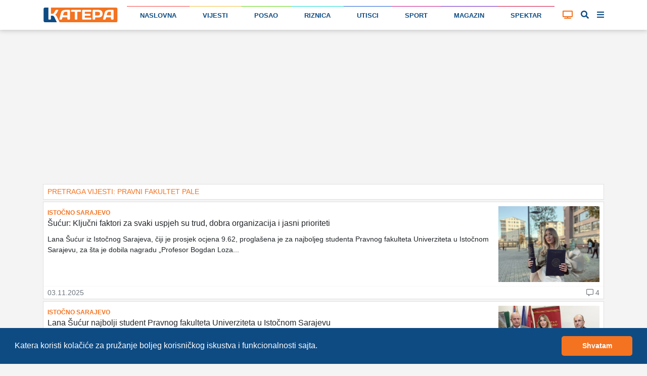

--- FILE ---
content_type: text/html; charset=UTF-8
request_url: https://katera.news/lat/tag/10331
body_size: 9047
content:

<!DOCTYPE html>
<html class="h-100" lang="sr-Latn">

<head>
    <meta name="csrf-param" content="_csrf-frontend">
<meta name="csrf-token" content="svcBB0xPnev1xjm7sgsBMeblq3XawwuWqqk2BTHb-VmBp1B2AQz53bOwUNb_aFN1i7yZGauQVK6c9lNWaau6MA==">

    <title>Pretraga vijesti: pravni fakultet pale | Katera</title>
    
    
    <!-- Google Tag Manager -->
    <script>(function (w, d, s, l, i) {
            w[l] = w[l] || [];
            w[l].push({
                'gtm.start':
                    new Date().getTime(), event: 'gtm.js'
            });
            var f = d.getElementsByTagName(s)[0],
                j = d.createElement(s), dl = l != 'dataLayer' ? '&l=' + l : '';
            j.async = true;
            j.src =
                'https://www.googletagmanager.com/gtm.js?id=' + i + dl;
            f.parentNode.insertBefore(j, f);
        })(window, document, 'script', 'dataLayer', 'GTM-P57QQM5');</script>
    <!-- End Google Tag Manager -->

            
<script async src="https://pagead2.googlesyndication.com/pagead/js/adsbygoogle.js?client=ca-pub-1470303632527838" crossorigin="anonymous"></script>
    
    <meta name="description" content="Rezultati pretrage vijesti za ključnu riječ: pravni fakultet pale">
<meta name="keywords" content="pretraga, vijesti, katera portal, ključna riječ, pravni fakultet pale">
<meta charset="UTF-8">
<meta http-equiv="X-UA-Compatible" content="IE=edge">
<meta name="viewport" content="width=device-width, initial-scale=1">
<meta name="frontend-url" content="https://katera.news">
<meta name="backend-url" content="https://admin.katera.news">
<meta name="api-url" content="https://api.katera.news">
<link href="https://katera.news/lat/tag/10331" rel="canonical">
<link href="/assets/25ba7963/css/bootstrap.css" rel="stylesheet">
<link href="/assets/3b9dbc15/css/lightslider.min.css?v=1765889712" rel="stylesheet">
<link href="/assets/fb254620/cookieconsent.min.css?v=1765889711" rel="stylesheet">
<link href="/assets/69ef8723/toastr.min.css?v=1635117028" rel="stylesheet">
<link href="/client/bundle.css?v=1705420205" rel="stylesheet">
<link href="/plugins/fontawesome/css/all.css?v=1705420179" rel="stylesheet"></head>

<body class="d-flex flex-column h-100">


    <!-- Google Tag Manager (noscript) -->
    <noscript>
        <iframe src="https://www.googletagmanager.com/ns.html?id=GTM-P57QQM5" height="0" width="0" style="display:none;visibility:hidden"></iframe>
    </noscript>
    <!-- End Google Tag Manager (noscript) -->


<div class="mainMenu layout-header" view-page="header">
    <nav class="navbar fixed-top navbar-expand-xl navbar-light bg-white">
        <div class="container">
            <a class="navbar-brand" href="https://katera.news/lat">
                <img class="navbar-logo" src="/img/logo/logo-full.svg" alt="Katera logo">
                            </a>
            <div class="navbar-icons">
                <a id="tv-toggler-link" href="https://katera.news/lat/tv">

                    <button id="tv-toggler" class="navbar-toggler" type="button">
                                                <i class="fas fa-tv "></i>
                    </button>
                </a>
                <button id="search-toggle-button-mobile" class="navbar-toggler" type="button">
                    <i class="fas fa-search"></i>
                </button>
                <button id="sidebar-toggle-button-mobile" class="navbar-toggler" type="button">
                    <i id="sidebar-toggle-icon-mobile" class="fas fa-bars"></i>
                </button>
            </div>
            <div class="collapse navbar-collapse" id="navbar-menu">
                <ul class="navbar-nav mt-2 mt-lg-0 d-flex w-100">
                                                                                                                        <li class="nav-item flex-fill">
                            <div class="nav-link-color-line"
                                 style="background-color: #f44842; height: 1px;"></div>
                            <a class="nav-link"
                               href="https://katera.news/lat"
                               style="border-top: 1px solid #f44842;">
                                Naslovna                            </a>
                        </li>
                                                                                                                        <li class="nav-item flex-fill">
                            <div class="nav-link-color-line"
                                 style="background-color: #f4c141; height: 1px;"></div>
                            <a class="nav-link"
                               href="https://katera.news/lat/vijesti"
                               style="border-top: 1px solid #f4c141;">
                                Vijesti                            </a>
                        </li>
                                                                                                                        <li class="nav-item flex-fill">
                            <div class="nav-link-color-line"
                                 style="background-color: #5dd60c; height: 1px;"></div>
                            <a class="nav-link"
                               href="https://katera.news/lat/kategorija/posao"
                               style="border-top: 1px solid #5dd60c;">
                                Posao                            </a>
                        </li>
                                                                                                                        <li class="nav-item flex-fill">
                            <div class="nav-link-color-line"
                                 style="background-color: #0fd8d5; height: 1px;"></div>
                            <a class="nav-link"
                               href="https://katera.news/lat/kategorija/riznica"
                               style="border-top: 1px solid #0fd8d5;">
                                Riznica                            </a>
                        </li>
                                                                                                                        <li class="nav-item flex-fill">
                            <div class="nav-link-color-line"
                                 style="background-color: #1961d6; height: 1px;"></div>
                            <a class="nav-link"
                               href="https://katera.news/lat/kategorija/utisci"
                               style="border-top: 1px solid #1961d6;">
                                Utisci                            </a>
                        </li>
                                                                                                                        <li class="nav-item flex-fill">
                            <div class="nav-link-color-line"
                                 style="background-color: #c4158d; height: 1px;"></div>
                            <a class="nav-link"
                               href="https://katera.news/lat/kategorija/sport"
                               style="border-top: 1px solid #c4158d;">
                                Sport                            </a>
                        </li>
                                                                                                                        <li class="nav-item flex-fill">
                            <div class="nav-link-color-line"
                                 style="background-color: #6c18bf; height: 1px;"></div>
                            <a class="nav-link"
                               href="https://katera.news/lat/kategorija/magazin"
                               style="border-top: 1px solid #6c18bf;">
                                Magazin                            </a>
                        </li>
                                                                                                                        <li class="nav-item flex-fill">
                            <div class="nav-link-color-line"
                                 style="background-color: #cc0a3a; height: 1px;"></div>
                            <a class="nav-link"
                               href="https://katera.news/lat/kategorija/spektar"
                               style="border-top: 1px solid #cc0a3a;">
                                Spektar                            </a>
                        </li>
                                    </ul>
            </div>
            <div class="tv-button-container">
                <a href="https://katera.news/lat/tv" id="tv-toggle-button">
                                        <i class="fas fa-tv "></i>
                </a>
            </div>
            <div class="search-button-container">
                <a href="#" id="search-toggle-button">
                    <i class="fas fa-search"></i>
                </a>
            </div>
            <div class="sidebar-button-container">
                <a href="#" id="sidebar-toggle-button">
                    <i id="sidebar-toggle-icon" class="fas fa-bars"></i>
                </a>
            </div>
        </div>
    </nav>
    <div class="search-box">
        <div class="container">
            <i class="fas fa-search"></i>

            <label for="search"></label>
            <input id="search-input" name="search" type="text" placeholder="unesite pojam pretrage...">

            <a id="search-clear-button" href="#">
                <i class="fas fa-times"></i>
            </a>

            <a id="search-submit-button" href="#">
                <i class="fas fa-check"></i>
            </a>
        </div>
    </div>
</div>

<div id="main-menu-buffer"></div>

<div class="container">
    <div id="katera-sidebar" class="p-0 d-none">
        <div class="katera-sidebar-wrapper container text-base bg-white mx-auto max-w-7xl leading-7 p-2 lg:grid lg:grid-cols-4">
                            <ul class="mx-1">
                    <li class="bg-gray-50" style="border-top-color: #f44842; background-color: #f448421a;">
                        <a class="block font-semibold py-1 hover:bg-gray-200 px-3 main-category" href="https://katera.news/lat">
                            <span class="w-3 h-3 bg-gray-500 inline-block rounded-sm mr-3" style="background-color: #f44842;"></span>
                            Naslovna                        </a>
                    </li>
                                                                        <li class="enabled">
                                <a class="block py-1 hover:bg-gray-100 px-3 child-category" href="https://katera.news/lat/vijesti">
                                    <span class="w-2 h-2 bg-gray-200 inline-block rounded-sm mr-3 fix-box" style="background-color: #f44842;"></span>
                                    Najnovije                                </a>
                            </li>
                                                    <li class="enabled">
                                <a class="block py-1 hover:bg-gray-100 px-3 child-category" href="https://katera.news/lat/najcitanije">
                                    <span class="w-2 h-2 bg-gray-200 inline-block rounded-sm mr-3 fix-box" style="background-color: #f44842;"></span>
                                    Najčitanije                                </a>
                            </li>
                                                    <li class="enabled">
                                <a class="block py-1 hover:bg-gray-100 px-3 child-category" href="https://katera.news/lat/najvise-komentara">
                                    <span class="w-2 h-2 bg-gray-200 inline-block rounded-sm mr-3 fix-box" style="background-color: #f44842;"></span>
                                    Najviše komentara                                </a>
                            </li>
                                                    <li class="enabled">
                                <a class="block py-1 hover:bg-gray-100 px-3 child-category" href="https://katera.news/lat/kategorija/servisne-informacije">
                                    <span class="w-2 h-2 bg-gray-200 inline-block rounded-sm mr-3 fix-box" style="background-color: #f44842;"></span>
                                    Servisne informacije                                </a>
                            </li>
                                                    <li class="enabled">
                                <a class="block py-1 hover:bg-gray-100 px-3 child-category" href="https://katera.news/lat/kategorija/vremeplov">
                                    <span class="w-2 h-2 bg-gray-200 inline-block rounded-sm mr-3 fix-box" style="background-color: #f44842;"></span>
                                    Vremeplov                                </a>
                            </li>
                                                    <li class="enabled">
                                <a class="block py-1 hover:bg-gray-100 px-3 child-category" href="https://katera.news/lat/citulje">
                                    <span class="w-2 h-2 bg-gray-200 inline-block rounded-sm mr-3 fix-box" style="background-color: #f44842;"></span>
                                    Čitulje                                </a>
                            </li>
                                                    <li class="enabled">
                                <a class="block py-1 hover:bg-gray-100 px-3 child-category" href="https://katera.news/lat/kategorija/ankete">
                                    <span class="w-2 h-2 bg-gray-200 inline-block rounded-sm mr-3 fix-box" style="background-color: #f44842;"></span>
                                    Ankete                                </a>
                            </li>
                                                    <li class="enabled">
                                <a class="block py-1 hover:bg-gray-100 px-3 child-category" href="https://katera.news/lat/kamere">
                                    <span class="w-2 h-2 bg-gray-200 inline-block rounded-sm mr-3 fix-box" style="background-color: #f44842;"></span>
                                    Kamere                                </a>
                            </li>
                                                    <li class="enabled">
                                <a class="block py-1 hover:bg-gray-100 px-3 child-category" href="https://katera.news/lat/kvalitet-vazduha">
                                    <span class="w-2 h-2 bg-gray-200 inline-block rounded-sm mr-3 fix-box" style="background-color: #f44842;"></span>
                                    Kvalitet vazduha                                </a>
                            </li>
                                                    <li class="enabled">
                                <a class="block py-1 hover:bg-gray-100 px-3 child-category" href="https://katera.news/lat/tv">
                                    <span class="w-2 h-2 bg-gray-200 inline-block rounded-sm mr-3 fix-box" style="background-color: #f44842;"></span>
                                    TV                                </a>
                            </li>
                                                    <li class="enabled">
                                <a class="block py-1 hover:bg-gray-100 px-3 child-category" href="https://katera.news/lat/arhiva">
                                    <span class="w-2 h-2 bg-gray-200 inline-block rounded-sm mr-3 fix-box" style="background-color: #f44842;"></span>
                                    Arhiva                                </a>
                            </li>
                                                            </ul>
                            <ul class="mx-1">
                    <li class="bg-gray-50" style="border-top-color: #f4c141; background-color: #f4c1411a;">
                        <a class="block font-semibold py-1 hover:bg-gray-200 px-3 main-category" href="https://katera.news/lat/vijesti">
                            <span class="w-3 h-3 bg-gray-500 inline-block rounded-sm mr-3" style="background-color: #f4c141;"></span>
                            Vijesti                        </a>
                    </li>
                                                                        <li class="enabled">
                                <a class="block py-1 hover:bg-gray-100 px-3 child-category" href="https://katera.news/lat/kategorija/istocno-sarajevo">
                                    <span class="w-2 h-2 bg-gray-200 inline-block rounded-sm mr-3 fix-box" style="background-color: #f4c141;"></span>
                                    Istočno Sarajevo                                </a>
                            </li>
                                                    <li class="enabled">
                                <a class="block py-1 hover:bg-gray-100 px-3 child-category" href="https://katera.news/lat/kategorija/republika-srpska">
                                    <span class="w-2 h-2 bg-gray-200 inline-block rounded-sm mr-3 fix-box" style="background-color: #f4c141;"></span>
                                    Republika Srpska                                </a>
                            </li>
                                                    <li class="enabled">
                                <a class="block py-1 hover:bg-gray-100 px-3 child-category" href="https://katera.news/lat/kategorija/bih">
                                    <span class="w-2 h-2 bg-gray-200 inline-block rounded-sm mr-3 fix-box" style="background-color: #f4c141;"></span>
                                    BiH                                </a>
                            </li>
                                                    <li class="enabled">
                                <a class="block py-1 hover:bg-gray-100 px-3 child-category" href="https://katera.news/lat/kategorija/region">
                                    <span class="w-2 h-2 bg-gray-200 inline-block rounded-sm mr-3 fix-box" style="background-color: #f4c141;"></span>
                                    Region                                </a>
                            </li>
                                                    <li class="enabled">
                                <a class="block py-1 hover:bg-gray-100 px-3 child-category" href="https://katera.news/lat/kategorija/dijaspora">
                                    <span class="w-2 h-2 bg-gray-200 inline-block rounded-sm mr-3 fix-box" style="background-color: #f4c141;"></span>
                                    Dijaspora                                </a>
                            </li>
                                                    <li class="enabled">
                                <a class="block py-1 hover:bg-gray-100 px-3 child-category" href="https://katera.news/lat/kategorija/svijet">
                                    <span class="w-2 h-2 bg-gray-200 inline-block rounded-sm mr-3 fix-box" style="background-color: #f4c141;"></span>
                                    Svijet                                </a>
                            </li>
                                                    <li class="enabled">
                                <a class="block py-1 hover:bg-gray-100 px-3 child-category" href="https://katera.news/lat/kategorija/turizam">
                                    <span class="w-2 h-2 bg-gray-200 inline-block rounded-sm mr-3 fix-box" style="background-color: #f4c141;"></span>
                                    Turizam                                </a>
                            </li>
                                                    <li class="enabled">
                                <a class="block py-1 hover:bg-gray-100 px-3 child-category" href="https://katera.news/lat/kategorija/crna-hronika">
                                    <span class="w-2 h-2 bg-gray-200 inline-block rounded-sm mr-3 fix-box" style="background-color: #f4c141;"></span>
                                    Crna hronika                                </a>
                            </li>
                                                    <li class="enabled">
                                <a class="block py-1 hover:bg-gray-100 px-3 child-category" href="https://katera.news/lat/kategorija/budimo-humani">
                                    <span class="w-2 h-2 bg-gray-200 inline-block rounded-sm mr-3 fix-box" style="background-color: #f4c141;"></span>
                                    Budimo humani                                </a>
                            </li>
                                                    <li class="enabled">
                                <a class="block py-1 hover:bg-gray-100 px-3 child-category" href="https://katera.news/lat/kategorija/tema">
                                    <span class="w-2 h-2 bg-gray-200 inline-block rounded-sm mr-3 fix-box" style="background-color: #f4c141;"></span>
                                    Tema                                </a>
                            </li>
                                                    <li class="enabled">
                                <a class="block py-1 hover:bg-gray-100 px-3 child-category" href="https://katera.news/lat/kategorija/drustvo">
                                    <span class="w-2 h-2 bg-gray-200 inline-block rounded-sm mr-3 fix-box" style="background-color: #f4c141;"></span>
                                    Društvo                                </a>
                            </li>
                                                    <li class="enabled">
                                <a class="block py-1 hover:bg-gray-100 px-3 child-category" href="https://katera.news/lat/kategorija/koronavirus">
                                    <span class="w-2 h-2 bg-gray-200 inline-block rounded-sm mr-3 fix-box" style="background-color: #f4c141;"></span>
                                    Koronavirus                                </a>
                            </li>
                                                            </ul>
                            <ul class="mx-1">
                    <li class="bg-gray-50" style="border-top-color: #5dd60c; background-color: #5dd60c1a;">
                        <a class="block font-semibold py-1 hover:bg-gray-200 px-3 main-category" href="https://katera.news/lat/kategorija/posao">
                            <span class="w-3 h-3 bg-gray-500 inline-block rounded-sm mr-3" style="background-color: #5dd60c;"></span>
                            Posao                        </a>
                    </li>
                                                                        <li class="enabled">
                                <a class="block py-1 hover:bg-gray-100 px-3 child-category" href="https://katera.news/lat/kategorija/privreda">
                                    <span class="w-2 h-2 bg-gray-200 inline-block rounded-sm mr-3 fix-box" style="background-color: #5dd60c;"></span>
                                    Privreda                                </a>
                            </li>
                                                    <li class="enabled">
                                <a class="block py-1 hover:bg-gray-100 px-3 child-category" href="https://katera.news/lat/kategorija/finansije">
                                    <span class="w-2 h-2 bg-gray-200 inline-block rounded-sm mr-3 fix-box" style="background-color: #5dd60c;"></span>
                                    Finansije                                </a>
                            </li>
                                                    <li class="enabled">
                                <a class="block py-1 hover:bg-gray-100 px-3 child-category" href="https://katera.news/lat/kategorija/investicije">
                                    <span class="w-2 h-2 bg-gray-200 inline-block rounded-sm mr-3 fix-box" style="background-color: #5dd60c;"></span>
                                    Investicije                                </a>
                            </li>
                                                    <li class="enabled">
                                <a class="block py-1 hover:bg-gray-100 px-3 child-category" href="https://katera.news/lat/kategorija/konkursi">
                                    <span class="w-2 h-2 bg-gray-200 inline-block rounded-sm mr-3 fix-box" style="background-color: #5dd60c;"></span>
                                    Konkursi                                </a>
                            </li>
                                                            </ul>
                            <ul class="mx-1">
                    <li class="bg-gray-50" style="border-top-color: #0fd8d5; background-color: #0fd8d51a;">
                        <a class="block font-semibold py-1 hover:bg-gray-200 px-3 main-category" href="https://katera.news/lat/kategorija/riznica">
                            <span class="w-3 h-3 bg-gray-500 inline-block rounded-sm mr-3" style="background-color: #0fd8d5;"></span>
                            Riznica                        </a>
                    </li>
                                                                        <li class="enabled">
                                <a class="block py-1 hover:bg-gray-100 px-3 child-category" href="https://katera.news/lat/kategorija/dogadjaji">
                                    <span class="w-2 h-2 bg-gray-200 inline-block rounded-sm mr-3 fix-box" style="background-color: #0fd8d5;"></span>
                                    Događaji                                </a>
                            </li>
                                                    <li class="enabled">
                                <a class="block py-1 hover:bg-gray-100 px-3 child-category" href="https://katera.news/lat/kategorija/licnosti">
                                    <span class="w-2 h-2 bg-gray-200 inline-block rounded-sm mr-3 fix-box" style="background-color: #0fd8d5;"></span>
                                    Ličnosti                                </a>
                            </li>
                                                    <li class="enabled">
                                <a class="block py-1 hover:bg-gray-100 px-3 child-category" href="https://katera.news/lat/kategorija/temelji">
                                    <span class="w-2 h-2 bg-gray-200 inline-block rounded-sm mr-3 fix-box" style="background-color: #0fd8d5;"></span>
                                    Temelji                                </a>
                            </li>
                                                    <li class="enabled">
                                <a class="block py-1 hover:bg-gray-100 px-3 child-category" href="https://katera.news/lat/kategorija/priroda">
                                    <span class="w-2 h-2 bg-gray-200 inline-block rounded-sm mr-3 fix-box" style="background-color: #0fd8d5;"></span>
                                    Priroda                                </a>
                            </li>
                                                    <li class="enabled">
                                <a class="block py-1 hover:bg-gray-100 px-3 child-category" href="https://katera.news/lat/kategorija/mjesta">
                                    <span class="w-2 h-2 bg-gray-200 inline-block rounded-sm mr-3 fix-box" style="background-color: #0fd8d5;"></span>
                                    Mjesta                                </a>
                            </li>
                                                    <li class="enabled">
                                <a class="block py-1 hover:bg-gray-100 px-3 child-category" href="https://katera.news/lat/kategorija/istorija">
                                    <span class="w-2 h-2 bg-gray-200 inline-block rounded-sm mr-3 fix-box" style="background-color: #0fd8d5;"></span>
                                    Istorija                                </a>
                            </li>
                                                    <li class="enabled">
                                <a class="block py-1 hover:bg-gray-100 px-3 child-category" href="https://katera.news/lat/kategorija/srpska-ilidza">
                                    <span class="w-2 h-2 bg-gray-200 inline-block rounded-sm mr-3 fix-box" style="background-color: #0fd8d5;"></span>
                                    Srpska Ilidža                                </a>
                            </li>
                                                            </ul>
                            <ul class="mx-1">
                    <li class="bg-gray-50" style="border-top-color: #1961d6; background-color: #1961d61a;">
                        <a class="block font-semibold py-1 hover:bg-gray-200 px-3 main-category" href="https://katera.news/lat/kategorija/utisci">
                            <span class="w-3 h-3 bg-gray-500 inline-block rounded-sm mr-3" style="background-color: #1961d6;"></span>
                            Utisci                        </a>
                    </li>
                                                                        <li class="enabled">
                                <a class="block py-1 hover:bg-gray-100 px-3 child-category" href="https://katera.news/lat/kategorija/intervju">
                                    <span class="w-2 h-2 bg-gray-200 inline-block rounded-sm mr-3 fix-box" style="background-color: #1961d6;"></span>
                                    Intervju                                </a>
                            </li>
                                                    <li class="enabled">
                                <a class="block py-1 hover:bg-gray-100 px-3 child-category" href="https://katera.news/lat/pogledi">
                                    <span class="w-2 h-2 bg-gray-200 inline-block rounded-sm mr-3 fix-box" style="background-color: #1961d6;"></span>
                                    Pogledi                                </a>
                            </li>
                                                    <li class="enabled">
                                <a class="block py-1 hover:bg-gray-100 px-3 child-category" href="https://katera.news/lat/kategorija/pisma-citalaca">
                                    <span class="w-2 h-2 bg-gray-200 inline-block rounded-sm mr-3 fix-box" style="background-color: #1961d6;"></span>
                                    Pisma čitalaca                                </a>
                            </li>
                                                            </ul>
                            <ul class="mx-1">
                    <li class="bg-gray-50" style="border-top-color: #c4158d; background-color: #c4158d1a;">
                        <a class="block font-semibold py-1 hover:bg-gray-200 px-3 main-category" href="https://katera.news/lat/kategorija/sport">
                            <span class="w-3 h-3 bg-gray-500 inline-block rounded-sm mr-3" style="background-color: #c4158d;"></span>
                            Sport                        </a>
                    </li>
                                                                        <li class="enabled">
                                <a class="block py-1 hover:bg-gray-100 px-3 child-category" href="https://katera.news/lat/kategorija/kosarka">
                                    <span class="w-2 h-2 bg-gray-200 inline-block rounded-sm mr-3 fix-box" style="background-color: #c4158d;"></span>
                                    Košarka                                </a>
                            </li>
                                                    <li class="enabled">
                                <a class="block py-1 hover:bg-gray-100 px-3 child-category" href="https://katera.news/lat/kategorija/fudbal">
                                    <span class="w-2 h-2 bg-gray-200 inline-block rounded-sm mr-3 fix-box" style="background-color: #c4158d;"></span>
                                    Fudbal                                </a>
                            </li>
                                                    <li class="enabled">
                                <a class="block py-1 hover:bg-gray-100 px-3 child-category" href="https://katera.news/lat/kategorija/rukomet">
                                    <span class="w-2 h-2 bg-gray-200 inline-block rounded-sm mr-3 fix-box" style="background-color: #c4158d;"></span>
                                    Rukomet                                </a>
                            </li>
                                                    <li class="enabled">
                                <a class="block py-1 hover:bg-gray-100 px-3 child-category" href="https://katera.news/lat/kategorija/odbojka">
                                    <span class="w-2 h-2 bg-gray-200 inline-block rounded-sm mr-3 fix-box" style="background-color: #c4158d;"></span>
                                    Odbojka                                </a>
                            </li>
                                                    <li class="enabled">
                                <a class="block py-1 hover:bg-gray-100 px-3 child-category" href="https://katera.news/lat/kategorija/vaterpolo">
                                    <span class="w-2 h-2 bg-gray-200 inline-block rounded-sm mr-3 fix-box" style="background-color: #c4158d;"></span>
                                    Vaterpolo                                </a>
                            </li>
                                                    <li class="enabled">
                                <a class="block py-1 hover:bg-gray-100 px-3 child-category" href="https://katera.news/lat/kategorija/skijanje">
                                    <span class="w-2 h-2 bg-gray-200 inline-block rounded-sm mr-3 fix-box" style="background-color: #c4158d;"></span>
                                    Skijanje                                </a>
                            </li>
                                                    <li class="enabled">
                                <a class="block py-1 hover:bg-gray-100 px-3 child-category" href="https://katera.news/lat/kategorija/tenis">
                                    <span class="w-2 h-2 bg-gray-200 inline-block rounded-sm mr-3 fix-box" style="background-color: #c4158d;"></span>
                                    Tenis                                </a>
                            </li>
                                                    <li class="enabled">
                                <a class="block py-1 hover:bg-gray-100 px-3 child-category" href="https://katera.news/lat/kategorija/auto-trke">
                                    <span class="w-2 h-2 bg-gray-200 inline-block rounded-sm mr-3 fix-box" style="background-color: #c4158d;"></span>
                                    Auto trke                                </a>
                            </li>
                                                    <li class="enabled">
                                <a class="block py-1 hover:bg-gray-100 px-3 child-category" href="https://katera.news/lat/kategorija/atletika">
                                    <span class="w-2 h-2 bg-gray-200 inline-block rounded-sm mr-3 fix-box" style="background-color: #c4158d;"></span>
                                    Atletika                                </a>
                            </li>
                                                    <li class="enabled">
                                <a class="block py-1 hover:bg-gray-100 px-3 child-category" href="https://katera.news/lat/kategorija/borilacki-sportovi">
                                    <span class="w-2 h-2 bg-gray-200 inline-block rounded-sm mr-3 fix-box" style="background-color: #c4158d;"></span>
                                    Borilački sportovi                                </a>
                            </li>
                                                    <li class="enabled">
                                <a class="block py-1 hover:bg-gray-100 px-3 child-category" href="https://katera.news/lat/kategorija/ostali-sportovi">
                                    <span class="w-2 h-2 bg-gray-200 inline-block rounded-sm mr-3 fix-box" style="background-color: #c4158d;"></span>
                                    Ostali sportovi                                </a>
                            </li>
                                                            </ul>
                            <ul class="mx-1">
                    <li class="bg-gray-50" style="border-top-color: #6c18bf; background-color: #6c18bf1a;">
                        <a class="block font-semibold py-1 hover:bg-gray-200 px-3 main-category" href="https://katera.news/lat/kategorija/magazin">
                            <span class="w-3 h-3 bg-gray-500 inline-block rounded-sm mr-3" style="background-color: #6c18bf;"></span>
                            Magazin                        </a>
                    </li>
                                                                        <li class="enabled">
                                <a class="block py-1 hover:bg-gray-100 px-3 child-category" href="https://katera.news/lat/kategorija/kultura">
                                    <span class="w-2 h-2 bg-gray-200 inline-block rounded-sm mr-3 fix-box" style="background-color: #6c18bf;"></span>
                                    Kultura                                </a>
                            </li>
                                                    <li class="enabled">
                                <a class="block py-1 hover:bg-gray-100 px-3 child-category" href="https://katera.news/lat/kategorija/umjetnost">
                                    <span class="w-2 h-2 bg-gray-200 inline-block rounded-sm mr-3 fix-box" style="background-color: #6c18bf;"></span>
                                    Umjetnost                                </a>
                            </li>
                                                    <li class="enabled">
                                <a class="block py-1 hover:bg-gray-100 px-3 child-category" href="https://katera.news/lat/kategorija/film-i-tv">
                                    <span class="w-2 h-2 bg-gray-200 inline-block rounded-sm mr-3 fix-box" style="background-color: #6c18bf;"></span>
                                    Film i TV                                </a>
                            </li>
                                                    <li class="enabled">
                                <a class="block py-1 hover:bg-gray-100 px-3 child-category" href="https://katera.news/lat/kategorija/ritam">
                                    <span class="w-2 h-2 bg-gray-200 inline-block rounded-sm mr-3 fix-box" style="background-color: #6c18bf;"></span>
                                    Ritam                                </a>
                            </li>
                                                    <li class="enabled">
                                <a class="block py-1 hover:bg-gray-100 px-3 child-category" href="https://katera.news/lat/kategorija/zanimljivosti">
                                    <span class="w-2 h-2 bg-gray-200 inline-block rounded-sm mr-3 fix-box" style="background-color: #6c18bf;"></span>
                                    Zanimljivosti                                </a>
                            </li>
                                                    <li class="enabled">
                                <a class="block py-1 hover:bg-gray-100 px-3 child-category" href="https://katera.news/lat/kategorija/vic-dana">
                                    <span class="w-2 h-2 bg-gray-200 inline-block rounded-sm mr-3 fix-box" style="background-color: #6c18bf;"></span>
                                    Vic dana                                </a>
                            </li>
                                                    <li class="enabled">
                                <a class="block py-1 hover:bg-gray-100 px-3 child-category" href="https://katera.news/lat/kategorija/kviz">
                                    <span class="w-2 h-2 bg-gray-200 inline-block rounded-sm mr-3 fix-box" style="background-color: #6c18bf;"></span>
                                    Kviz                                </a>
                            </li>
                                                            </ul>
                            <ul class="mx-1">
                    <li class="bg-gray-50" style="border-top-color: #cc0a3a; background-color: #cc0a3a1a;">
                        <a class="block font-semibold py-1 hover:bg-gray-200 px-3 main-category" href="https://katera.news/lat/kategorija/spektar">
                            <span class="w-3 h-3 bg-gray-500 inline-block rounded-sm mr-3" style="background-color: #cc0a3a;"></span>
                            Spektar                        </a>
                    </li>
                                                                        <li class="enabled">
                                <a class="block py-1 hover:bg-gray-100 px-3 child-category" href="https://katera.news/lat/kategorija/hrana-i-pice">
                                    <span class="w-2 h-2 bg-gray-200 inline-block rounded-sm mr-3 fix-box" style="background-color: #cc0a3a;"></span>
                                    Hrana i piće                                </a>
                            </li>
                                                    <li class="enabled">
                                <a class="block py-1 hover:bg-gray-100 px-3 child-category" href="https://katera.news/lat/kategorija/ljepota-i-zdravlje">
                                    <span class="w-2 h-2 bg-gray-200 inline-block rounded-sm mr-3 fix-box" style="background-color: #cc0a3a;"></span>
                                    Ljepota i zdravlje                                </a>
                            </li>
                                                    <li class="enabled">
                                <a class="block py-1 hover:bg-gray-100 px-3 child-category" href="https://katera.news/lat/kategorija/zivot-i-stil">
                                    <span class="w-2 h-2 bg-gray-200 inline-block rounded-sm mr-3 fix-box" style="background-color: #cc0a3a;"></span>
                                    Život i stil                                </a>
                            </li>
                                                    <li class="enabled">
                                <a class="block py-1 hover:bg-gray-100 px-3 child-category" href="https://katera.news/lat/kategorija/auto-svijet">
                                    <span class="w-2 h-2 bg-gray-200 inline-block rounded-sm mr-3 fix-box" style="background-color: #cc0a3a;"></span>
                                    Auto svijet                                </a>
                            </li>
                                                    <li class="enabled">
                                <a class="block py-1 hover:bg-gray-100 px-3 child-category" href="https://katera.news/lat/kategorija/nauka-i-tehnologija">
                                    <span class="w-2 h-2 bg-gray-200 inline-block rounded-sm mr-3 fix-box" style="background-color: #cc0a3a;"></span>
                                    Nauka i tehnologija                                </a>
                            </li>
                                                    <li class="enabled">
                                <a class="block py-1 hover:bg-gray-100 px-3 child-category" href="https://katera.news/lat/kategorija/obrazovanje">
                                    <span class="w-2 h-2 bg-gray-200 inline-block rounded-sm mr-3 fix-box" style="background-color: #cc0a3a;"></span>
                                    Obrazovanje                                </a>
                            </li>
                                                    <li class="enabled">
                                <a class="block py-1 hover:bg-gray-100 px-3 child-category" href="https://katera.news/lat/kategorija/promo">
                                    <span class="w-2 h-2 bg-gray-200 inline-block rounded-sm mr-3 fix-box" style="background-color: #cc0a3a;"></span>
                                    Promo                                </a>
                            </li>
                                                            </ul>
                    </div>
    </div>
</div>

<main role="main" class="layout-main flex-shrink-0 main-container" view-page="layout-main">
        <div class="container">
        
<div class="tag-index" view-page="tagindex">

    
<div class="row">
    <div class="col-lg-12">
        <div class="google-ad mb-1">
            <ins class="adsbygoogle"
                 style="display:block"
                 data-ad-client="ca-pub-1470303632527838"
                 data-ad-slot="6623231244"
                 data-ad-format="auto"
                 data-full-width-responsive="true"
                            ></ins>
            <script>
                (adsbygoogle = window.adsbygoogle || []).push({});
            </script>
        </div>
    </div>
</div>

    <div class="main-title">Pretraga vijesti: pravni fakultet pale</div>
    <div class="row mb-2 no-gutters">
        <div class="col-12">
            
<div class="post-list-widget" view-page="postlistwidget">

    <div class="row no-gutters">
        <div class="col-12">
            <div id="pjax-posts" data-pjax-container="" data-pjax-push-state data-pjax-timeout="0">            <div class="post-list-container mb-2">
                                    
<div class="new-post-card" view-page="newpostcard">
    <div class="card mb-0 mb-lg-1 rounded-0">
        <div class="card-body p-2">
            <div class="left-section pr-2">
                                    <div>
                        <span class="badge category-badge">Istočno Sarajevo</span>
                    </div>
                                <h6 class="card-title">
                    <span class="d-none d-lg-inline">Šućur: Ključni faktori za svaki uspjeh su trud, dobra organizacija i jasni prioriteti</span>
                    <span class="d-inline d-lg-none">Šućur: Ključni faktori za svaki uspjeh su trud, dobra organizacija i jasni prioriteti</span>
                </h6>
                <div class="card-text d-none d-lg-block">
                    Lana Šućur iz Istočnog Sarajeva, čiji je prosjek ocjena 9.62, proglašena je za najboljeg studenta Pravnog fakulteta Univerziteta u Istočnom Sarajevu, za šta je dobila nagradu „Profesor Bogdan Loza...                </div>
            </div>
            <div class="right-section">
                <img class="post-card-img" src="https://katera.news/uploads/3JxSRlqjbz1JWWls0y_DabYJc7LnSMsZ_400.jpeg"
                     alt="Slika vijesti">
            </div>
            <a class="stretched-link" href="https://katera.news/lat/sucur-kljucni-faktori-za-svaki-uspjeh-su-trud-dobra-organizacija-i-jasni-prioriteti" data-pjax="0"></a>
        </div>
        <div class="card-footer px-2 py-0 border-light">
            <div>
                <small class="text-muted">03.11.2025</small>
            </div>
            <div>
                <small class="text-muted">
                    <i class="far fa-comment-alt pr-1"></i>4                </small>
            </div>
        </div>
    </div>
</div>
                                    
<div class="new-post-card" view-page="newpostcard">
    <div class="card mb-0 mb-lg-1 rounded-0">
        <div class="card-body p-2">
            <div class="left-section pr-2">
                                    <div>
                        <span class="badge category-badge">Istočno Sarajevo</span>
                    </div>
                                <h6 class="card-title">
                    <span class="d-none d-lg-inline">Lana Šućur najbolji student Pravnog fakulteta Univerziteta u Istočnom Sarajevu</span>
                    <span class="d-inline d-lg-none">Lana Šućur najbolji student Pravnog fakulteta Univerziteta u Istočnom Sarajevu</span>
                </h6>
                <div class="card-text d-none d-lg-block">
                    U Palama je danas, povodom Dana i krsne slave Pravnog fakulteta Univerziteta u Istočnom Sarajevu, promovisano 28 diplomiranih pravnika i devet mastera pravnih nauka.
Lana Šućur, čiji je prosjek ...                </div>
            </div>
            <div class="right-section">
                <img class="post-card-img" src="https://katera.news/uploads/iBWes21CHhMZhn86vhp5v-wl83AqPmKS_400.jpeg"
                     alt="Slika vijesti">
            </div>
            <a class="stretched-link" href="https://katera.news/lat/lana-sucur-najbolji-student-pravnog-fakulteta-univerziteta-u-istocnom-sarajevu" data-pjax="0"></a>
        </div>
        <div class="card-footer px-2 py-0 border-light">
            <div>
                <small class="text-muted">31.10.2025</small>
            </div>
            <div>
                <small class="text-muted">
                    <i class="far fa-comment-alt pr-1"></i>0                </small>
            </div>
        </div>
    </div>
</div>
                                    
<div class="new-post-card" view-page="newpostcard">
    <div class="card mb-0 mb-lg-1 rounded-0">
        <div class="card-body p-2">
            <div class="left-section pr-2">
                                    <div>
                        <span class="badge category-badge">Istočno Sarajevo</span>
                    </div>
                                <h6 class="card-title">
                    <span class="d-none d-lg-inline">Obilježeni Dan i slava Pravnog fakulteta u Palama</span>
                    <span class="d-inline d-lg-none">Obilježeni Dan i slava Pravnog fakulteta u Palama</span>
                </h6>
                <div class="card-text d-none d-lg-block">
                    Pravni fakultet Univerziteta u Istočnom Sarajevu, danas je obilježio krsnu slavu – Svetog Petra Cetinjskog i Dan ove visokoškolske ustanove.
Dekan Pravnog fakuleta na Palama Goran Marković rekao j...                </div>
            </div>
            <div class="right-section">
                <img class="post-card-img" src="https://katera.news/uploads/4ej7jIc80M-nu6-EHSseRnlgpgY2qrgD_400.jpeg"
                     alt="Slika vijesti">
            </div>
            <a class="stretched-link" href="https://katera.news/lat/obiljezeni-dan-i-slava-pravnog-fakulteta-u-palama" data-pjax="0"></a>
        </div>
        <div class="card-footer px-2 py-0 border-light">
            <div>
                <small class="text-muted">31.10.2025</small>
            </div>
            <div>
                <small class="text-muted">
                    <i class="far fa-comment-alt pr-1"></i>3                </small>
            </div>
        </div>
    </div>
</div>
                                    
<div class="new-post-card" view-page="newpostcard">
    <div class="card mb-0 mb-lg-1 rounded-0">
        <div class="card-body p-2">
            <div class="left-section pr-2">
                                    <div>
                        <span class="badge category-badge">Istočno Sarajevo</span>
                    </div>
                                <h6 class="card-title">
                    <span class="d-none d-lg-inline">Danas Dan i krsna slava Pravnog fakulteta u Palama</span>
                    <span class="d-inline d-lg-none">Danas Dan i krsna slava Pravnog fakulteta u Palama</span>
                </h6>
                <div class="card-text d-none d-lg-block">
                    Pravni fakultet Univerziteta u Istočnom Sarajevu obilježiće danas na Palama Dan i krsnu slavu - Svetog Petra Cetinjskog.
Tim povodom biće uručene diplome za mastere i diplomirane pravnike, saopšte...                </div>
            </div>
            <div class="right-section">
                <img class="post-card-img" src="https://katera.news/uploads/93-rIHXBRjfIhyH2h_b08m3eauaVqFua_400.jpeg"
                     alt="Slika vijesti">
            </div>
            <a class="stretched-link" href="https://katera.news/lat/danas-dan-i-krsna-slava-pravnog-fakulteta-u-palama" data-pjax="0"></a>
        </div>
        <div class="card-footer px-2 py-0 border-light">
            <div>
                <small class="text-muted">31.10.2025</small>
            </div>
            <div>
                <small class="text-muted">
                    <i class="far fa-comment-alt pr-1"></i>0                </small>
            </div>
        </div>
    </div>
</div>
                                    
<div class="new-post-card" view-page="newpostcard">
    <div class="card mb-0 mb-lg-1 rounded-0">
        <div class="card-body p-2">
            <div class="left-section pr-2">
                                    <div>
                        <span class="badge category-badge">Istočno Sarajevo</span>
                    </div>
                                <h6 class="card-title">
                    <span class="d-none d-lg-inline">O pravnoj nauci govori 240 profesora iz 36 zemalja</span>
                    <span class="d-inline d-lg-none">O pravnoj nauci govori 240 profesora iz 36 zemalja</span>
                </h6>
                <div class="card-text d-none d-lg-block">
                    Pravna nauka je neiskošćeni rezervoar velikog broja ideja o tome kako bi trebalo unapređivati pravni sistem, izjavio je danas na Palama dekan Pravnog fakulteta Univerziteta u Istočnom Sarajevu Go...                </div>
            </div>
            <div class="right-section">
                <img class="post-card-img" src="https://katera.news/uploads/l5o2LY9ivP0ZIPK0iQ7gkE6xjJMrlyMJ_400.jpeg"
                     alt="Slika vijesti">
            </div>
            <a class="stretched-link" href="https://katera.news/lat/o-pravnoj-nauci-govori-240-profesora-iz-36-zemalja" data-pjax="0"></a>
        </div>
        <div class="card-footer px-2 py-0 border-light">
            <div>
                <small class="text-muted">25.10.2025</small>
            </div>
            <div>
                <small class="text-muted">
                    <i class="far fa-comment-alt pr-1"></i>1                </small>
            </div>
        </div>
    </div>
</div>
                                    
<div class="new-post-card" view-page="newpostcard">
    <div class="card mb-0 mb-lg-1 rounded-0">
        <div class="card-body p-2">
            <div class="left-section pr-2">
                                    <div>
                        <span class="badge category-badge">Istočno Sarajevo</span>
                    </div>
                                <h6 class="card-title">
                    <span class="d-none d-lg-inline">Danas međunarodni naučni skup na Pravnom fakultetu u Palama</span>
                    <span class="d-inline d-lg-none">Danas međunarodni naučni skup na Pravnom fakultetu u Palama</span>
                </h6>
                <div class="card-text d-none d-lg-block">
                    U Palama će dabas iti održan naučni skup povodom Dana Pravnog fakulteta Univerziteta u Istočnom Sarajevu na kojem je učešće najavilo 240 autora i koautora iz 36 država sa pet kontinenata.
Za uče...                </div>
            </div>
            <div class="right-section">
                <img class="post-card-img" src="https://katera.news/uploads/93-rIHXBRjfIhyH2h_b08m3eauaVqFua_400.jpeg"
                     alt="Slika vijesti">
            </div>
            <a class="stretched-link" href="https://katera.news/lat/danas-medjunarodni-naucni-skup-na-pravnom-fakultetu-u-palama" data-pjax="0"></a>
        </div>
        <div class="card-footer px-2 py-0 border-light">
            <div>
                <small class="text-muted">25.10.2025</small>
            </div>
            <div>
                <small class="text-muted">
                    <i class="far fa-comment-alt pr-1"></i>0                </small>
            </div>
        </div>
    </div>
</div>
                                    
<div class="new-post-card" view-page="newpostcard">
    <div class="card mb-0 mb-lg-1 rounded-0">
        <div class="card-body p-2">
            <div class="left-section pr-2">
                                    <div>
                        <span class="badge category-badge">Istočno Sarajevo</span>
                    </div>
                                <h6 class="card-title">
                    <span class="d-none d-lg-inline">Ambasador Japana uručio 34 knjige Pravnom fakultetu u Palama</span>
                    <span class="d-inline d-lg-none">Ambasador Japana uručio 34 knjige Pravnom fakultetu u Palama</span>
                </h6>
                <div class="card-text d-none d-lg-block">
                    Ambasador Japana u BiH Tošihiro Aiki uručio je danas na Palama Pravnom fakultetu Univerziteta u Istočnom Sarajevu 34 knjige o Japanu na engleskom jeziku.
Aiki je izjavio novinarima da je posjeta ...                </div>
            </div>
            <div class="right-section">
                <img class="post-card-img" src="https://katera.news/uploads/u3SWRX783xttYzweGdUue1icDmGff5Xm_400.jpeg"
                     alt="Slika vijesti">
            </div>
            <a class="stretched-link" href="https://katera.news/lat/ambasador-japana-urucio-34-knjige-pravnom-fakultetu-u-palama" data-pjax="0"></a>
        </div>
        <div class="card-footer px-2 py-0 border-light">
            <div>
                <small class="text-muted">07.07.2025</small>
            </div>
            <div>
                <small class="text-muted">
                    <i class="far fa-comment-alt pr-1"></i>1                </small>
            </div>
        </div>
    </div>
</div>
                                    
<div class="new-post-card" view-page="newpostcard">
    <div class="card mb-0 mb-lg-1 rounded-0">
        <div class="card-body p-2">
            <div class="left-section pr-2">
                                    <div>
                        <span class="badge category-badge">Istočno Sarajevo</span>
                    </div>
                                <h6 class="card-title">
                    <span class="d-none d-lg-inline">Anja Karavlah: Biti student generacije je velika čast jer je to i zvanična potvrda da se trud i rad isplate i cijene </span>
                    <span class="d-inline d-lg-none">Anja Karavlah: Biti student generacije je velika čast jer je to i zvanična potvrda da se tr...</span>
                </h6>
                <div class="card-text d-none d-lg-block">
                    Anja Karavlah iz Bijeljine proglašena je za najboljeg studenta generacije na Pravnom fakultetu Univerziteta u Istočnom Sarajevu, završivši prvi ciklus studija sa prosjekom 10.00.Nakon što je osnov...                </div>
            </div>
            <div class="right-section">
                <img class="post-card-img" src="https://katera.news/uploads/Ta2uzehQa2y7dwcUQYobJDIhsH76kq8I_400.jpeg"
                     alt="Slika vijesti">
            </div>
            <a class="stretched-link" href="https://katera.news/lat/anja-karavlah-student-generacije-na-pravnom-fakultetu-u-palama-foto" data-pjax="0"></a>
        </div>
        <div class="card-footer px-2 py-0 border-light">
            <div>
                <small class="text-muted">05.11.2024</small>
            </div>
            <div>
                <small class="text-muted">
                    <i class="far fa-comment-alt pr-1"></i>29                </small>
            </div>
        </div>
    </div>
</div>
                                    
<div class="new-post-card" view-page="newpostcard">
    <div class="card mb-0 mb-lg-1 rounded-0">
        <div class="card-body p-2">
            <div class="left-section pr-2">
                                    <div>
                        <span class="badge category-badge">Istočno Sarajevo</span>
                    </div>
                                <h6 class="card-title">
                    <span class="d-none d-lg-inline">Obilježen Dan i krsna slava Pravnog fakulteta u Palama</span>
                    <span class="d-inline d-lg-none">Obilježen Dan i krsna slava Pravnog fakulteta u Palama</span>
                </h6>
                <div class="card-text d-none d-lg-block">
                    Pravni fakultet Univerziteta u Istočnom Sarajevu danas je vjerskim obredom svečano obilježio krsnu slavu - Svetog Petra Cetinjskog i Dan ove visokoškolske ustanove.
Dekan Pravnog fakulteta Pale Go...                </div>
            </div>
            <div class="right-section">
                <img class="post-card-img" src="https://katera.news/uploads/h-qgGHeFDM5hmAyVuUdsRnz9Sq6o7LFE_400.jpeg"
                     alt="Slika vijesti">
            </div>
            <a class="stretched-link" href="https://katera.news/lat/obiljezen-dan-i-krsna-slava-pravnog-fakulteta-u-palama" data-pjax="0"></a>
        </div>
        <div class="card-footer px-2 py-0 border-light">
            <div>
                <small class="text-muted">31.10.2024</small>
            </div>
            <div>
                <small class="text-muted">
                    <i class="far fa-comment-alt pr-1"></i>0                </small>
            </div>
        </div>
    </div>
</div>
                                    
<div class="new-post-card" view-page="newpostcard">
    <div class="card mb-0 mb-lg-1 rounded-0">
        <div class="card-body p-2">
            <div class="left-section pr-2">
                                    <div>
                        <span class="badge category-badge">Istočno Sarajevo</span>
                    </div>
                                <h6 class="card-title">
                    <span class="d-none d-lg-inline">Naučni skup u Palama najveći u oblasti prava u Evropi</span>
                    <span class="d-inline d-lg-none">Naučni skup u Palama najveći u oblasti prava u Evropi</span>
                </h6>
                <div class="card-text d-none d-lg-block">
                    Naučni skup na Palama o temi "Pravo između zaštite i zloupotrebe", na kojem učestvuje 240 autora i koautora iz 26 zemalja, predstavlja najveći ovogodišnji skup u oblasti prava u Evropi na kojem će b...                </div>
            </div>
            <div class="right-section">
                <img class="post-card-img" src="https://katera.news/uploads/706Dw9sRZCbtbvKFZYeQ_sRWI08fEtd6_400.jpeg"
                     alt="Slika vijesti">
            </div>
            <a class="stretched-link" href="https://katera.news/lat/naucni-skup-u-palama-najveci-u-oblasti-prava-u-evropi" data-pjax="0"></a>
        </div>
        <div class="card-footer px-2 py-0 border-light">
            <div>
                <small class="text-muted">26.10.2024</small>
            </div>
            <div>
                <small class="text-muted">
                    <i class="far fa-comment-alt pr-1"></i>26                </small>
            </div>
        </div>
    </div>
</div>
                            </div>
            <div class="row">
                                <div class="col-12">
                    <div class="loader-ring" style="display: none;"></div>
                </div>
            </div>
            <div class="col-lg-12 text-center">
                <nav id="w0" class="pagination"><ul class="pagination"><li class="page-item first disabled"><a class="page-link" href="/tag/10331?stranica=1" data-page="0" tabindex="-1"><i class='far fa-angle-double-left'></i></a></li>
<li class="page-item prev disabled"><a class="page-link" href="/tag/10331?stranica=1" data-page="0" tabindex="-1"><i class='far fa-angle-left'></i></a></li>
<li class="page-item active disabled"><a class="page-link" href="/tag/10331?stranica=1" data-page="0" tabindex="-1">1</a></li>
<li class="page-item"><a class="page-link" href="/tag/10331?stranica=2" data-page="1">2</a></li>
<li class="page-item"><a class="page-link" href="/tag/10331?stranica=3" data-page="2">3</a></li>
<li class="page-item next"><a class="page-link" href="/tag/10331?stranica=2" data-page="1"><i class='far fa-angle-right'></i></a></li>
<li class="page-item last"><a class="page-link" href="/tag/10331?stranica=3" data-page="2"><i class='far fa-angle-double-right'></i></a></li></ul></nav>            </div>
            </div>        </div>
    </div>
</div>
        </div>
    </div>

    
<div class="row">
    <div class="col-lg-12">
        <div class="google-ad my-2">
            <ins class="adsbygoogle"
                 style="display:block"
                 data-ad-client="ca-pub-1470303632527838"
                 data-ad-slot="6623231244"
                 data-ad-format="auto"
                 data-full-width-responsive="true"
                            ></ins>
            <script>
                (adsbygoogle = window.adsbygoogle || []).push({});
            </script>
        </div>
    </div>
</div>

</div>
    </div>
</main>


<footer class="layout-footer footer bg-white mt-auto pt-2">
    <div class="container">
        <div class="d-flex flex-column flex-md-row">
            <div class="p-2">
                <a class="footer-brand" href="https://katera.news/lat">
                    <img class="footer-logo" src="/img/logo/logo-full.svg" alt="Katera logo">
                                    </a>
            </div>
            <div class="footer-links p-2 align-self-md-center ">
                                    <a href="https://katera.news/lat">Naslovna</a>                                            <span>|</span>
                                                        <a href="https://katera.news/lat/marketing">Marketing</a>                                            <span>|</span>
                                                        <a href="https://katera.news/lat/posalji-vijest">Pošalji vijest</a>                                            <span>|</span>
                                                        <a href="https://katera.news/lat/kontakt">Kontakt</a>                                            <span>|</span>
                                                        <a href="https://katera.news/lat/stranica/uslovi-koristenja">Uslovi</a>                                            <span>|</span>
                                                        <a href="https://katera.news/tag/10331">Ćirilična verzija</a>                                                </div>
            <div class="ml-md-auto p-2 d-flex flex-nowrap">
                                    <a class="fab fa-facebook-f social-media-icon ml-0" href="https://www.facebook.com/kateraportal/" title="Facebook" target="_blank"></a>                                    <a class="fab fa-telegram social-media-icon" href="https://t.me/s/kateranews" title="Twitter" target="_blank"></a>                                    <a class="fab fa-instagram social-media-icon" href="https://www.instagram.com/katera_info_portal" title="Instagram" target="_blank"></a>                                    <a class="fab fa-youtube social-media-icon" href="https://www.youtube.com/channel/UCCJT-lznRegv2jM9ECBDGaA" title="YouTube" target="_blank"></a>                            </div>
        </div>
        <div class="d-flex">
            <div class="copyright-text pl-2 pt-2 mb-1">&copy; katera.news 2016 - 2026 | Sva prava zadržana. Zabranjeno preuzimanje sadržaja bez dozvole izdavača.</div>
        </div>
    </div>
</footer>



<script src="/assets/eb6dd829/jquery.js"></script>
<script src="/assets/b08b2d47/yii.js"></script>
<script src="/assets/cae5976/jquery.pjax.js"></script>
<script src="/assets/25ba7963/js/bootstrap.bundle.js"></script>
<script src="/assets/3b9dbc15/js/lightslider.min.js?v=1765889712"></script>
<script src="/assets/fb254620/cookieconsent.min.js?v=1765889711"></script>
<script src="/assets/cb5fc777/riot.min.js"></script>
<script type="riot/tag" src="/assets/fb062996/tags/obituary/obituary-card-sm.tag?v=1664491652"></script>
<script type="riot/tag" src="/assets/fb062996/tags/obituary/obituary-list.tag?v=1635117028"></script>
<script type="riot/tag" src="/assets/fb062996/tags/obituary/obituary-card-md.tag?v=1664491652"></script>
<script type="riot/tag" src="/assets/fb062996/tags/obituary/obituary-preview.tag?v=1635117028"></script>
<script type="riot/tag" src="/assets/fb062996/tags/obituary/obituary-stepper.tag?v=1635117028"></script>
<script type="riot/tag" src="/assets/fb062996/tags/obituary/obituary-form-main.tag?v=1637021456"></script>
<script type="riot/tag" src="/assets/fb062996/tags/obituary/obituary-card-lg.tag?v=1664491652"></script>
<script type="riot/tag" src="/assets/fb062996/tags/obituary/obituary-form/obituary-form-pay.tag?v=1635117028"></script>
<script type="riot/tag" src="/assets/fb062996/tags/obituary/obituary-form/obituary-image/obituary-image-cropper.tag?v=1635117028"></script>
<script type="riot/tag" src="/assets/fb062996/tags/obituary/obituary-form/obituary-image/obituary-image.tag?v=1635117028"></script>
<script type="riot/tag" src="/assets/fb062996/tags/obituary/obituary-form/obituary-form-populate-data.tag?v=1635117028"></script>
<script type="riot/tag" src="/assets/fb062996/tags/obituary/obituary-form/obituary-form-template-picker.tag?v=1635117028"></script>
<script type="riot/tag" src="/assets/fb062996/tags/obituary/obituary-form/obituary-form-type-picker.tag?v=1635117028"></script>
<script type="riot/tag" src="/assets/fb062996/tags/questionnaire.tag?v=1635117028"></script>
<script src="/assets/69ef8723/toastr.min.js?v=1635117028"></script>
<script src="/client/bundle.js?v=1765051159"></script>
<script>
(function() { window.MainApp.run({"view":{"layout-main":{"settings":{"displaySnowflakes":false}}},"info":{"module":null,"controller":"tag","action":"index","env":"prod","debug":false,"pjax":false}}); })();</script>
<script>jQuery(function ($) {
jQuery(document).pjax("#pjax-posts a", {"push":true,"replace":false,"timeout":0,"scrollTo":false,"container":"#pjax-posts"});
jQuery(document).off("submit", "#pjax-posts form[data-pjax]").on("submit", "#pjax-posts form[data-pjax]", function (event) {jQuery.pjax.submit(event, {"push":true,"replace":false,"timeout":0,"scrollTo":false,"container":"#pjax-posts"});});
;(function () {toastr.options = {"positionClass":"toast-bottom-right"};})();
;(function () {})();
});</script></body>

</html>


--- FILE ---
content_type: text/html; charset=utf-8
request_url: https://www.google.com/recaptcha/api2/aframe
body_size: 267
content:
<!DOCTYPE HTML><html><head><meta http-equiv="content-type" content="text/html; charset=UTF-8"></head><body><script nonce="Z8vzt8KGjCbiXwmKt4CgvQ">/** Anti-fraud and anti-abuse applications only. See google.com/recaptcha */ try{var clients={'sodar':'https://pagead2.googlesyndication.com/pagead/sodar?'};window.addEventListener("message",function(a){try{if(a.source===window.parent){var b=JSON.parse(a.data);var c=clients[b['id']];if(c){var d=document.createElement('img');d.src=c+b['params']+'&rc='+(localStorage.getItem("rc::a")?sessionStorage.getItem("rc::b"):"");window.document.body.appendChild(d);sessionStorage.setItem("rc::e",parseInt(sessionStorage.getItem("rc::e")||0)+1);localStorage.setItem("rc::h",'1769028202234');}}}catch(b){}});window.parent.postMessage("_grecaptcha_ready", "*");}catch(b){}</script></body></html>